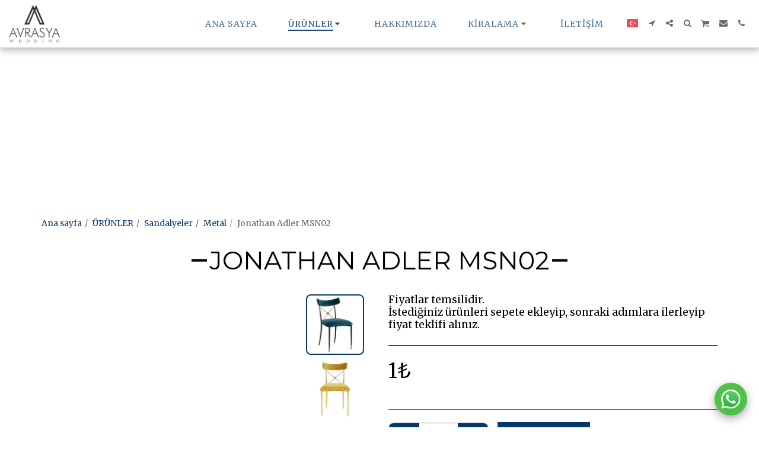

--- FILE ---
content_type: text/html; charset=utf-8
request_url: https://www.google.com/recaptcha/api2/aframe
body_size: 267
content:
<!DOCTYPE HTML><html><head><meta http-equiv="content-type" content="text/html; charset=UTF-8"></head><body><script nonce="Sf4-qdf_EmH6SYZPdXo0Wg">/** Anti-fraud and anti-abuse applications only. See google.com/recaptcha */ try{var clients={'sodar':'https://pagead2.googlesyndication.com/pagead/sodar?'};window.addEventListener("message",function(a){try{if(a.source===window.parent){var b=JSON.parse(a.data);var c=clients[b['id']];if(c){var d=document.createElement('img');d.src=c+b['params']+'&rc='+(localStorage.getItem("rc::a")?sessionStorage.getItem("rc::b"):"");window.document.body.appendChild(d);sessionStorage.setItem("rc::e",parseInt(sessionStorage.getItem("rc::e")||0)+1);localStorage.setItem("rc::h",'1768551649713');}}}catch(b){}});window.parent.postMessage("_grecaptcha_ready", "*");}catch(b){}</script></body></html>